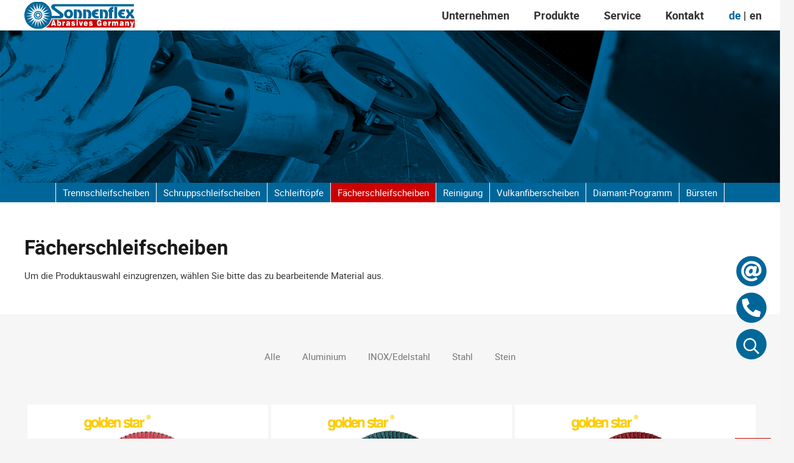

--- FILE ---
content_type: image/svg+xml
request_url: https://sonnenflex.com/wp-content/uploads/2021/02/Sonnenflex-Logo.svg
body_size: 9586
content:
<?xml version="1.0" encoding="utf-8"?>
<!-- Generator: Adobe Illustrator 24.3.0, SVG Export Plug-In . SVG Version: 6.00 Build 0)  -->
<svg version="1.1" id="Ebene_2" xmlns="http://www.w3.org/2000/svg" xmlns:xlink="http://www.w3.org/1999/xlink" x="0px" y="0px"
	 viewBox="0 0 419.5 104.3" style="enable-background:new 0 0 419.5 104.3;" xml:space="preserve">
<style type="text/css">
	.st0{clip-path:url(#SVGID_2_);fill-rule:evenodd;clip-rule:evenodd;fill:#E30613;}
	.st1{fill:#006799;}
	.st2{fill-rule:evenodd;clip-rule:evenodd;fill:#FFFFFF;}
	.st3{fill:#FFFFFF;}
</style>
<g>
	<g>
		<defs>
			<path id="SVGID_1_" d="M105.1,67.7h314.5v31.1H81.7C92.8,91.7,101.3,80.7,105.1,67.7z"/>
		</defs>
		<use xlink:href="#SVGID_1_"  style="overflow:visible;fill:#CC0000;"/>
		<clipPath id="SVGID_2_">
			<use xlink:href="#SVGID_1_"  style="overflow:visible;"/>
		</clipPath>
		<path class="st0" d="M52.1-3.1c30.4,0,55.2,24.8,55.2,55.3s-24.8,55.3-55.2,55.3S-3.1,82.6-3.1,52.1S21.7-3.1,52.1-3.1L52.1-3.1z"
			/>
	</g>
	<g>
		<rect x="223.6" y="30.6" class="st1" width="11.2" height="33.7"/>
		<rect x="188.1" y="30.6" class="st1" width="11.2" height="33.7"/>
		<path class="st1" d="M142.6,42.9l-25.3-18.7c-1.2-0.8-1.5-2.3-0.8-3.5c0.6-1.1,2.2-1.3,3.6-1.3h296.5v-9H113.8
			c-4.9,0.1-10,2.2-11.4,7.1c-1.4,4.8-0.2,9,4.8,12.7l26.7,19.9c0.8,0.7,1.1,1.8,0.8,2.8c-0.3,0.8-1,1.4-1.8,1.6l-28.9,0
			c0-0.7,0.1-1.4,0.1-2.1C104.1,23.4,80.7,0,52.1,0C23.4,0,0,23.4,0,52.1c0,28.7,23.4,52.1,52.1,52.1c24.5,0,45.1-17.1,50.6-40
			l34.2,0c6.2,0,12.1-4.7,12.2-11.2C149.1,48.7,146.4,45.7,142.6,42.9z"/>
		<path class="st1" d="M181.3,36.2c-3.3-3.9-8.2-5.9-13.2-5.8c-6,0-11.6,3-14.7,8.1c-3.7,6.2-3.1,14.7,1.5,20.3
			c3.5,4.3,9,5.6,14.3,5.5c4.9-0.1,9.4-2.4,12.4-6.2c2.7-3.4,3.8-7.7,3.4-12C184.9,42.5,183.6,39,181.3,36.2z M173.7,52.3
			c-0.9,2-3.2,3.4-4.9,3.4c-2.6,0-4.8-0.9-6.1-3.1c-0.9-1.6-1.4-4.2-1.2-6c0.1-1.6,0.3-3.5,1.3-4.8c1.2-1.7,2.8-3.1,5.6-2.9
			c2.5,0.1,3.3,0.7,4.7,2.3c1.1,1.3,1.4,3.9,1.5,5.6C174.7,48.6,174.4,50.6,173.7,52.3z"/>
		<path class="st1" d="M249.7,34.7c-1.7-1.5-3.6-2.8-5.8-3.4c-1.6-0.3-3.3-0.4-4.9-0.3c-1,0.1-2,0.3-3,0.5v7.8h0.4
			c1.4-0.1,2.8,0.5,3.9,1.3c0.7,0.5,1.2,1.1,1.7,1.7c1.7,2.3,1.5,5.3,1.6,8.1c0,2.4-0.2,5-0.8,7.2c-0.8,3-1.5,4.7-2.5,6.8h11.1
			c3.1-5.9,4.4-13.5,2.9-20.1C253.6,40.5,252.5,37.4,249.7,34.7z"/>
		<path class="st1" d="M214.2,34.7c-1.7-1.5-3.6-2.8-5.8-3.4c-1.6-0.3-3.3-0.4-4.9-0.3c-1,0.1-2,0.3-3,0.5v7.8h0.4
			c1.4-0.1,2.8,0.5,3.9,1.3c0.7,0.5,1.2,1.1,1.7,1.7c1.7,2.3,1.5,5.3,1.6,8.1c0,2.4-0.2,5-0.8,7.2c-0.8,3-1.5,4.7-2.5,6.8H216
			c3.1-5.9,4.4-13.5,2.9-20.1C218.1,40.5,217,37.4,214.2,34.7z"/>
		<path class="st1" d="M371.4,54.3c-1.8-1.2-2.8-2.2-3.1-4.5l10.4,0v-7.2l-9.2,0c1-1.4,2.3-2.6,4-3.3c1.7-0.7,3.3-0.8,5.1-0.9
			c1.1,0,2.5,0.2,3.7,0.3l0-8.3c-2.4-0.4-5.2-0.5-7.3-0.4c-6.8,0.4-9.6,2-12.6,4.3c-3.1,2.4-5.5,6.6-5.9,10.9
			c-0.3,3.1,0.2,6.2,1.6,9c1.3,2.9,3.3,5.4,6.1,7c3.4,2.1,6.3,2.6,10.2,2.9c2.6,0.2,6.1-0.1,8.7-0.5l-0.1-8.5
			C379.2,56.8,374.8,56.6,371.4,54.3z"/>
		<rect x="342.1" y="20.9" class="st1" width="10.7" height="43.4"/>
		<path class="st1" d="M271.2,54.3c-1.8-1.2-2.8-2.2-3.1-4.5l10.4,0v-7.2l-9.2,0c1-1.4,2.3-2.6,4-3.3c1.7-0.7,3.3-0.8,5.1-0.9
			c1.1,0,2.5,0.2,3.7,0.3l0-8.3c-2.4-0.4-5.2-0.5-7.3-0.4c-6.8,0.4-9.6,2-12.6,4.3c-3.1,2.4-5.5,6.6-5.9,10.9
			c-0.3,3.1,0.2,6.2,1.6,9c1.3,2.9,3.3,5.4,6.1,7c3.4,2.1,6.3,2.6,10.2,2.9c2.6,0.2,6.1-0.1,8.7-0.5l-0.1-8.5
			C279,56.8,274.6,56.6,271.2,54.3z"/>
		<path class="st1" d="M415,55.4c-1.4-2-2.5-3.4-3.8-4.6l-3.9-3.3c1.9-1.8,4-3.9,5.8-6.9c1.4-2.3,1.8-3.9,2.3-5.3
			c0.4-1.2,0.9-3.4,1.2-4.6h-10.1c-0.4,1.5-0.9,3.8-1.5,5.1c-0.6,1.3-1.3,2.8-2.1,3.9c-0.4,0.6-0.9,1.2-1.5,1.5
			c-0.7-0.5-1.8-2.1-2.2-2.6c-0.9-1.2-1.1-2-1.6-3.5c-0.5-1.2-0.8-3.2-1-4.4h-10.4c0.6,2.7,1.2,5.7,2.4,8.2c1.2,2.4,1.9,3.7,3.5,5.7
			c1.1,1.5,1.6,2,2.8,3.2c-1.5,1.2-3.1,3-4.2,4.6c-1.6,1.8-2.6,3.6-3.6,5.7c-0.9,1.9-1.7,4.2-2,6.3h10.8c0.1-1.3,0.5-2.6,1-3.8
			c0.7-1.4,1.5-2.7,2.5-4c0.7-0.8,1.4-1.6,2.2-2.3c0.8,0.7,1,0.6,2.5,2.6c1.1,1.6,1.7,2.8,2.3,4.1c0.4,1,0.9,2.2,1.1,3.4h11.3
			C418.1,61.1,416.7,57.8,415,55.4z"/>
		<rect x="287.1" y="30.6" class="st1" width="11.2" height="33.7"/>
		<path class="st1" d="M313.2,34.7c-1.7-1.5-3.6-2.8-5.8-3.4c-1.6-0.3-3.3-0.4-4.9-0.3c-1,0.1-2,0.3-3,0.5v7.8h0.4
			c1.4-0.1,2.8,0.5,3.9,1.3c0.7,0.5,1.2,1.1,1.7,1.7c1.7,2.3,1.5,5.3,1.6,8.1c0,2.4-0.2,5-0.8,7.2c-0.8,3-1.5,4.7-2.5,6.8H315
			c3.1-5.9,4.4-13.5,2.9-20.1C317.1,40.5,316,37.4,313.2,34.7z"/>
		<path class="st1" d="M334.8,21.2c-3,0.3-5.9,0.7-8.2,2.7c-2.5,1.9-4.3,5.1-4.4,8.3h-3.1l-0.1,7.5h3.1v24.6h11.5V39.7h4.7v-7.6
			h-4.5c0-0.8,0.3-1.7,0.9-2.3c0.5-0.5,1-0.8,1.7-1.1c0.7-0.2,1.5-0.2,2.2,0l0.1-7.5C337.4,21.1,336.1,21.1,334.8,21.2z"/>
	</g>
	<path class="st2" d="M403.8,98.5c1.1,0.1,2,0.1,2.7,0.1c0.9,0,1.7-0.1,2.4-0.2c0.7-0.2,1.3-0.5,1.7-1.1c0.4-0.5,0.7-1.2,1.1-2.1
		c0.2-0.4,0.3-0.9,0.5-1.5c0.2-0.5,0.3-1.1,0.5-1.7l4.3-16.1h-5l-2.3,9.8l-2.3-9.8H402l4.4,14.8c0.2,0.6,0.3,1.1,0.3,1.6
		c0,0.9-0.5,1.4-1.5,1.4h-1.5V98.5z M383.1,92.2h5.3v-8.3c0-2.2,0.7-3.3,2.1-3.3c0.8,0,1.3,0.3,1.6,0.8c0.3,0.5,0.4,1.3,0.4,2.5v8.4
		h5.3v-8.4c0-1.4,0-2.6-0.1-3.6c-0.1-1-0.5-1.9-1-2.6c-0.9-1.3-2.2-1.9-3.9-1.9c-1.9,0-3.5,0.9-4.8,2.8V76l-4.9,0V92.2z M372.3,85
		l0,0.8c0,2.1-0.9,3.1-2.7,3.1c-1.1,0-1.6-0.5-1.6-1.5c0-0.7,0.4-1.2,1.2-1.4l0.7-0.2l0.7-0.2C371,85.4,371.6,85.2,372.3,85z
		 M372.7,92.2h5.3v-0.5c-0.4-0.3-0.6-0.8-0.6-1.4v-9c0-1.1-0.1-2-0.3-2.7c-0.2-0.7-0.7-1.3-1.4-1.9c-1-0.9-2.8-1.3-5.3-1.4
		c-4.8,0-7.2,1.9-7.3,5.5h5.3c0.1-1.1,0.7-1.6,1.8-1.6c1.3,0,2,0.4,2,1.3c0,0.7-0.3,1.1-0.9,1.2c-0.6,0.2-1.6,0.3-2.9,0.5
		c-2,0.3-3.5,0.7-4.5,1.5c-1,0.8-1.5,2-1.5,3.7c0,3.4,1.6,5.1,4.7,5.1c2,0,3.8-0.7,5.1-2.1L372.7,92.2z M333.3,92.2h5.2v-8.7
		c0-1.9,0.6-2.9,1.9-2.9c1.4,0,2,1,2,3.1v8.4h5.2v-8.6c0-2,0.7-3,2-3c1.3,0,1.9,1,1.9,2.9v8.7h5.2v-11c-0.1-3.7-1.7-5.5-4.9-5.6
		c-2,0-3.6,0.9-4.9,2.8c-1-1.9-2.3-2.8-4.1-2.8c-1.9,0-3.5,0.9-4.7,2.8V76l-5,0V92.2z M319.5,92.2h5.3v-6.6c0-2.4,1-3.6,3.1-3.6
		c0.3,0,0.7,0,1.1,0.1v-6.4h-0.5c-2.1,0-3.5,1.1-4.1,3.4V76l-4.9,0V92.2z M304,82.3c0.1-2,1-3,2.5-3c1.6,0,2.5,1,2.6,3H304z
		 M308.7,87.4c-0.3,0.9-1,1.4-2.1,1.4c-1.7,0-2.5-1.1-2.6-3.3h10.2v-0.4c-0.1-6.3-2.7-9.5-7.7-9.6c-5.1,0.1-7.7,3.1-7.8,8.8
		c0.1,5.5,2.6,8.4,7.6,8.5c4.2,0,6.7-1.8,7.5-5.4H308.7z M289.7,92.2h3.7v-12h-7.9v4.7l2.6,0c-0.4,1.7-1.4,2.6-3.3,2.6
		c-2.3,0-3.5-2-3.5-5.9c0-4.3,1.2-6.5,3.5-6.5c1.5,0,2.4,0.9,2.9,2.7h5.5c-0.6-5.3-3.4-8-8.2-8.1c-6.2,0.1-9.4,3.9-9.4,11.5
		c0.1,7.6,2.9,11.4,8.3,11.5c2.4,0,4.3-0.8,5.6-2.5L289.7,92.2z M245.7,87.1c0.2,3.8,2.5,5.7,6.9,5.7c4.8,0,7.2-1.9,7.2-5.6
		c0-1.7-0.5-2.9-1.5-3.7c-1-0.7-2.5-1.3-4.5-1.8l-1.1-0.3l-0.9-0.3c-0.4-0.1-0.7-0.5-0.7-1c0-0.7,0.5-1.1,1.5-1.1
		c1.1,0,1.7,0.6,1.8,1.6h4.7c-0.3-3.4-2.5-5.1-6.6-5.1c-4.4,0-6.6,1.8-6.7,5.3c0,1.6,0.5,2.8,1.5,3.5c1,0.7,2.6,1.3,4.7,1.8l1,0.2
		c0.3,0.1,0.5,0.2,0.7,0.3c0.4,0.2,0.6,0.6,0.6,1.2c0,0.9-0.6,1.3-1.9,1.3c-1.3,0-1.9-0.7-1.9-2H245.7z M231,82.3c0.1-2,1-3,2.5-3
		c1.6,0,2.5,1,2.6,3H231z M235.8,87.4c-0.3,0.9-1,1.4-2.1,1.4c-1.7,0-2.5-1.1-2.6-3.3h10.2v-0.4c-0.1-6.3-2.7-9.5-7.7-9.6
		c-5.1,0.1-7.7,3.1-7.8,8.8c0.1,5.5,2.6,8.4,7.6,8.5c4.2,0,6.7-1.8,7.5-5.4H235.8z M212.2,92.2h6.1l4.4-16.2h-5l-2.4,9.7l-2.5-9.7
		h-5.2L212.2,92.2z M198,74.3h5.3v-4.6H198V74.3z M198,92.2h5.3V76H198V92.2z M178.6,87.1c0.2,3.8,2.5,5.7,6.9,5.7
		c4.8,0,7.2-1.9,7.2-5.6c0-1.7-0.5-2.9-1.5-3.7c-1-0.7-2.5-1.3-4.5-1.8l-1.1-0.3l-0.9-0.3c-0.4-0.1-0.7-0.5-0.7-1
		c0-0.7,0.5-1.1,1.5-1.1c1.1,0,1.7,0.6,1.8,1.6h4.8c-0.3-3.4-2.5-5.1-6.6-5.1c-4.4,0-6.6,1.8-6.7,5.3c0,1.6,0.5,2.8,1.5,3.5
		c1,0.7,2.6,1.3,4.7,1.8l1,0.2c0.3,0.1,0.5,0.2,0.7,0.3c0.4,0.2,0.6,0.6,0.6,1.2c0,0.9-0.6,1.3-1.9,1.3c-1.3,0-1.9-0.7-1.9-2H178.6z
		 M168.4,85l0,0.8c0,2.1-0.9,3.1-2.7,3.1c-1.1,0-1.6-0.5-1.6-1.5c0-0.7,0.4-1.2,1.2-1.4l0.7-0.2l0.7-0.2
		C167.2,85.4,167.7,85.2,168.4,85z M168.9,92.2h5.3v-0.5c-0.4-0.3-0.6-0.8-0.6-1.4v-9c0-1.1-0.1-2-0.3-2.7c-0.2-0.7-0.7-1.3-1.4-1.9
		c-1-0.9-2.8-1.3-5.3-1.4c-4.8,0-7.2,1.9-7.3,5.5h5.3c0.1-1.1,0.7-1.6,1.8-1.6c1.3,0,2,0.4,2,1.3c0,0.7-0.3,1.1-0.9,1.2
		c-0.6,0.2-1.6,0.3-2.9,0.5c-2,0.3-3.5,0.7-4.5,1.5c-1,0.8-1.5,2-1.5,3.7c0,3.4,1.6,5.1,4.7,5.1c2,0,3.8-0.7,5.1-2.1L168.9,92.2z
		 M144.7,92.2h5.3v-6.6c0-2.4,1-3.6,3.1-3.6c0.3,0,0.7,0,1.1,0.1v-6.4h-0.5c-2.1,0-3.5,1.1-4.1,3.4V76l-4.9,0V92.2z M129.7,84.3
		c0-2.5,0.8-3.8,2.4-3.8c1.5,0,2.3,1.3,2.3,3.8c0,2.5-0.8,3.7-2.3,3.8C130.6,88,129.8,86.8,129.7,84.3z M124.7,92.2h4.8v-2
		c1.2,1.7,2.6,2.5,4.4,2.5c1.7,0,3.1-0.8,4.2-2.3c1.1-1.5,1.6-3.6,1.6-6.2c0-2.7-0.6-4.8-1.6-6.3c-1.1-1.5-2.5-2.3-4.3-2.3
		c-1.5,0-2.8,0.7-3.9,2.2v-7.4l-5.1,0V92.2z M109,84.7l1.8-7.6l1.8,7.6H109z M101.6,92.2h5.7l0.7-2.9h5.7l0.7,2.9h5.7l-6.3-21.9
		h-5.9L101.6,92.2z"/>
	<polygon class="st3" points="60.7,6.4 52.8,31.9 47,5.9 46.2,32.6 32,10.1 40.3,35.5 19.3,19 35.7,40 10.7,30.7 32.6,45.4 6.4,43 
		31.6,51.3 5.6,56.4 32.1,56.9 8.5,69.1 34.4,62.8 15.7,81.4 38.3,67.4 26.3,91.2 43.3,70.7 38.7,97 49.2,72.5 51.9,99 54.9,72.6 
		65.6,96.9 60.7,70.8 78.1,91 65.7,67.5 88.2,81.7 69.5,62.8 95.2,69.8 71.9,57 98.5,56.4 72.5,51.1 97.7,42.6 71.2,45.1 92.8,29.7 
		68,39.6 84.6,18.8 64,35.7 73.7,10.8 58.6,32.9 60.7,6.4 	"/>
	<path class="st1" d="M52.1,68.4c-8.9,0-16.1-7.2-16.1-16.1c0-8.9,7.2-16.1,16.1-16.1c8.9,0,16.1,7.2,16.1,16.1
		C68.2,61.2,61,68.4,52.1,68.4L52.1,68.4z"/>
	<path class="st2" d="M52,62.1c-5.4,0-9.8-4.4-9.8-9.9c0-5.4,4.4-9.9,9.8-9.9c5.4,0,9.8,4.4,9.8,9.9C61.9,57.6,57.5,62.1,52,62.1z
		 M52.1,64.8c-6.9,0-12.5-5.6-12.5-12.5c0-6.9,5.6-12.5,12.5-12.5c6.9,0,12.5,5.6,12.5,12.5C64.6,59.2,59,64.8,52.1,64.8z"/>
	<g>
		<path class="st3" d="M46.3,52.3c0-3.2,2.6-5.8,5.8-5.8c3.2,0,5.8,2.6,5.8,5.8c0,3.2-2.6,5.8-5.8,5.8
			C48.9,58.1,46.3,55.5,46.3,52.3z"/>
		<path class="st3" d="M52.1,52.3"/>
	</g>
</g>
</svg>
